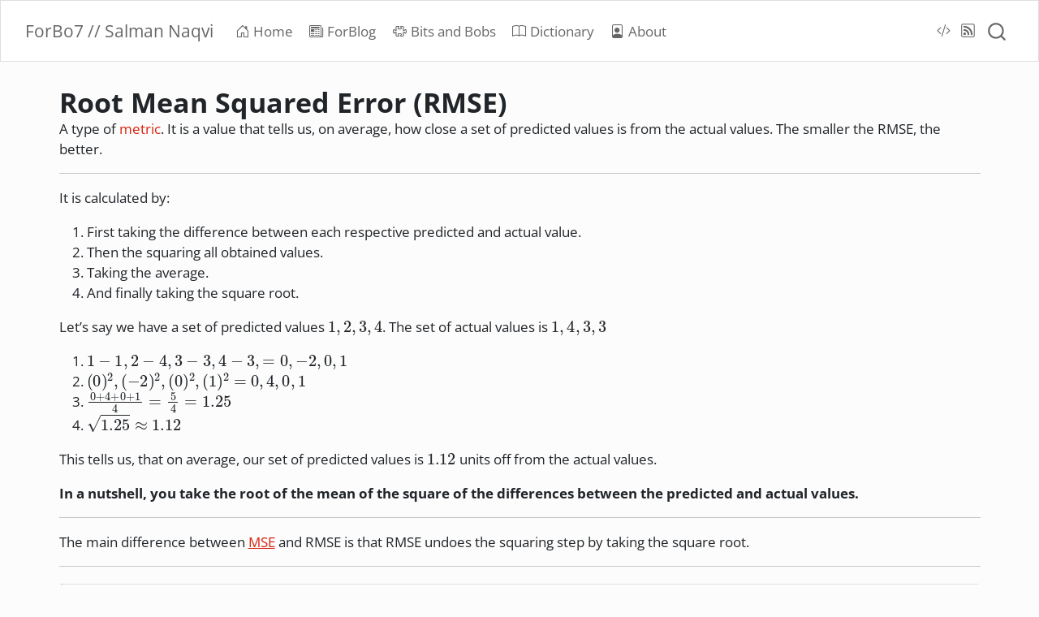

--- FILE ---
content_type: text/html; charset=utf-8
request_url: https://forbo7.github.io/dictionary/terms/root_mean_squared_error_rmse.html
body_size: 7872
content:
<!DOCTYPE html>
<html xmlns="http://www.w3.org/1999/xhtml" lang="en" xml:lang="en"><head>

<meta charset="utf-8">
<meta name="generator" content="quarto-1.8.27">

<meta name="viewport" content="width=device-width, initial-scale=1.0, user-scalable=yes">

<meta name="description" content="A type of metric. It is a value that tells us, on average, how close a set of predicted values is from the actual values. The smaller the RMSE, the better.">

<title>Root Mean Squared Error (RMSE) – ForBo7 // Salman Naqvi</title>
<style>
code{white-space: pre-wrap;}
span.smallcaps{font-variant: small-caps;}
div.columns{display: flex; gap: min(4vw, 1.5em);}
div.column{flex: auto; overflow-x: auto;}
div.hanging-indent{margin-left: 1.5em; text-indent: -1.5em;}
ul.task-list{list-style: none;}
ul.task-list li input[type="checkbox"] {
  width: 0.8em;
  margin: 0 0.8em 0.2em -1em; /* quarto-specific, see https://github.com/quarto-dev/quarto-cli/issues/4556 */ 
  vertical-align: middle;
}
</style>


<script src="../../site_libs/quarto-nav/quarto-nav.js"></script>
<script src="../../site_libs/clipboard/clipboard.min.js"></script>
<script src="../../site_libs/quarto-search/autocomplete.umd.js"></script>
<script src="../../site_libs/quarto-search/fuse.min.js"></script>
<script src="../../site_libs/quarto-search/quarto-search.js"></script>
<meta name="quarto:offset" content="../../">
<link href="../../favicon.ico" rel="icon">
<script src="../../site_libs/quarto-html/quarto.js" type="module"></script>
<script src="../../site_libs/quarto-html/tabsets/tabsets.js" type="module"></script>
<script src="../../site_libs/quarto-html/axe/axe-check.js" type="module"></script>
<script src="../../site_libs/quarto-html/popper.min.js"></script>
<script src="../../site_libs/quarto-html/tippy.umd.min.js"></script>
<script src="../../site_libs/quarto-html/anchor.min.js"></script>
<link href="../../site_libs/quarto-html/tippy.css" rel="stylesheet">
<link href="../../site_libs/quarto-html/quarto-syntax-highlighting-ed96de9b727972fe78a7b5d16c58bf87.css" rel="stylesheet" id="quarto-text-highlighting-styles">
<script src="../../site_libs/bootstrap/bootstrap.min.js"></script>
<link href="../../site_libs/bootstrap/bootstrap-icons.css" rel="stylesheet">
<link href="../../site_libs/bootstrap/bootstrap-7c1e9744246cb75393526fa05decce7b.min.css" rel="stylesheet" append-hash="true" id="quarto-bootstrap" data-mode="light">
<script id="quarto-search-options" type="application/json">{
  "location": "navbar",
  "copy-button": false,
  "collapse-after": 3,
  "panel-placement": "end",
  "type": "overlay",
  "limit": 50,
  "keyboard-shortcut": [
    "f",
    "/",
    "s"
  ],
  "show-item-context": false,
  "language": {
    "search-no-results-text": "No results",
    "search-matching-documents-text": "matching documents",
    "search-copy-link-title": "Copy link to search",
    "search-hide-matches-text": "Hide additional matches",
    "search-more-match-text": "more match in this document",
    "search-more-matches-text": "more matches in this document",
    "search-clear-button-title": "Clear",
    "search-text-placeholder": "",
    "search-detached-cancel-button-title": "Cancel",
    "search-submit-button-title": "Submit",
    "search-label": "Search"
  }
}</script>
<style>html{ scroll-behavior: smooth; }</style>

  <script src="https://cdnjs.cloudflare.com/polyfill/v3/polyfill.min.js?features=es6"></script>
  <script src="https://cdn.jsdelivr.net/npm/mathjax@3/es5/tex-chtml-full.js" type="text/javascript"></script>

<script type="text/javascript">
const typesetMath = (el) => {
  if (window.MathJax) {
    // MathJax Typeset
    window.MathJax.typeset([el]);
  } else if (window.katex) {
    // KaTeX Render
    var mathElements = el.getElementsByClassName("math");
    var macros = [];
    for (var i = 0; i < mathElements.length; i++) {
      var texText = mathElements[i].firstChild;
      if (mathElements[i].tagName == "SPAN" && texText && texText.data) {
        window.katex.render(texText.data, mathElements[i], {
          displayMode: mathElements[i].classList.contains('display'),
          throwOnError: false,
          macros: macros,
          fleqn: false
        });
      }
    }
  }
}
window.Quarto = {
  typesetMath
};
</script>

<link rel="stylesheet" href="../../styles.css">
<meta property="og:title" content="Root Mean Squared Error (RMSE) – ForBo7 // Salman Naqvi">
<meta property="og:description" content="The world of ForBo7!">
<meta property="og:image" content="https://forbo7.github.io/dictionary/terms/cover.png">
<meta property="og:site_name" content="ForBo7 // Salman Naqvi">
<meta name="twitter:title" content="ForBo7 // Salman Naqvi">
<meta name="twitter:description" content="The world of ForBo7!">
<meta name="twitter:image" content="https://forbo7.github.io/dictionary/terms/cover.png">
<meta name="twitter:creator" content="@ForBo7">
<meta name="twitter:site" content="@ForBo7">
<meta name="twitter:card" content="summary_large_image">
</head>

<body class="nav-fixed quarto-light">

<div id="quarto-search-results"></div>
  <header id="quarto-header" class="headroom fixed-top">
    <nav class="navbar navbar-expand-lg " data-bs-theme="dark">
      <div class="navbar-container container-fluid">
      <div class="navbar-brand-container mx-auto">
    <a class="navbar-brand" href="../../index.html">
    <span class="navbar-title">ForBo7 // Salman Naqvi</span>
    </a>
  </div>
            <div id="quarto-search" class="" title="Search"></div>
          <button class="navbar-toggler" type="button" data-bs-toggle="collapse" data-bs-target="#navbarCollapse" aria-controls="navbarCollapse" role="menu" aria-expanded="false" aria-label="Toggle navigation" onclick="if (window.quartoToggleHeadroom) { window.quartoToggleHeadroom(); }">
  <span class="navbar-toggler-icon"></span>
</button>
          <div class="collapse navbar-collapse" id="navbarCollapse">
            <ul class="navbar-nav navbar-nav-scroll me-auto">
  <li class="nav-item">
    <a class="nav-link" href="../../index.html"> <i class="bi bi-house-door" role="img">
</i> 
<span class="menu-text">Home</span></a>
  </li>  
  <li class="nav-item">
    <a class="nav-link" href="../../forblog/index.html"> <i class="bi bi-newspaper" role="img">
</i> 
<span class="menu-text">ForBlog</span></a>
  </li>  
  <li class="nav-item">
    <a class="nav-link" href="../../bitsandbobs/index.html"> <i class="bi bi-puzzle" role="img">
</i> 
<span class="menu-text">Bits and Bobs</span></a>
  </li>  
  <li class="nav-item">
    <a class="nav-link" href="../../dictionary/index.html"> <i class="bi bi-book" role="img">
</i> 
<span class="menu-text">Dictionary</span></a>
  </li>  
  <li class="nav-item">
    <a class="nav-link" href="../../about.html"> <i class="bi bi-file-person" role="img">
</i> 
<span class="menu-text">About</span></a>
  </li>  
</ul>
          </div> <!-- /navcollapse -->
            <div class="quarto-navbar-tools">
    <a href="https://github.com/ForBo7/forbo7.github.io" title="" class="quarto-navigation-tool px-1" aria-label=""><i class="bi bi-code-slash"></i></a>
    <a href="../../forblog/index.xml" title="" class="quarto-navigation-tool px-1" aria-label=""><i class="bi bi-rss"></i></a>
</div>
      </div> <!-- /container-fluid -->
    </nav>
</header>
<!-- content -->
<div id="quarto-content" class="quarto-container page-columns page-rows-contents page-layout-full page-navbar">
<!-- sidebar -->
<!-- margin-sidebar -->
    
<!-- main -->
<main class="content column-page" id="quarto-document-content">

<header id="title-block-header" class="quarto-title-block default">
<div class="quarto-title">
<h1 class="title">Root Mean Squared Error (RMSE)</h1>
</div>

<div>
  <div class="description">
    A type of <a href="../../dictionary/terms/metric.html">metric</a>. It is a value that tells us, on average, how close a set of predicted values is from the actual values. The smaller the RMSE, the better.
  </div>
</div>


<div class="quarto-title-meta column-page">

    
  
    
  </div>
  


</header>


<hr>
<p>It is calculated by:</p>
<ol type="1">
<li>First taking the difference between each respective predicted and actual value.</li>
<li>Then the squaring all obtained values.</li>
<li>Taking the average.</li>
<li>And finally taking the square root.</li>
</ol>
<p>Let’s say we have a set of predicted values <span class="math inline">\(1, 2, 3, 4\)</span>. The set of actual values is <span class="math inline">\(1, 4, 3, 3\)</span></p>
<ol type="1">
<li><span class="math inline">\(1-1, 2-4, 3-3, 4-3, = 0, -2, 0, 1\)</span></li>
<li><span class="math inline">\((0)^2, (-2)^2, (0)^2, (1)^2 = 0, 4, 0, 1\)</span></li>
<li><span class="math inline">\(\frac{0 + 4 + 0 + 1}{4} = \frac{5}{4} = 1.25\)</span></li>
<li><span class="math inline">\(\sqrt{1.25} \approx 1.12\)</span></li>
</ol>
<p>This tells us, that on average, our set of predicted values is <span class="math inline">\(1.12\)</span> units off from the actual values.</p>
<p><strong>In a nutshell, you take the root of the mean of the square of the differences between the predicted and actual values.</strong></p>
<hr>
<p>The main difference between <a href="mean_squared_error_mse.qmd.qmd">MSE</a> and RMSE is that RMSE undoes the squaring step by taking the square root.</p>
<hr>
<div class="callout callout-style-simple callout-note callout-titled">
<div class="callout-header d-flex align-content-center collapsed" data-bs-toggle="collapse" data-bs-target=".callout-1-contents" aria-controls="callout-1" aria-expanded="false" aria-label="Toggle callout">
<div class="callout-icon-container">
<i class="callout-icon"></i>
</div>
<div class="callout-title-container flex-fill">
<span class="screen-reader-only">Note</span>Note
</div>
<div class="callout-btn-toggle d-inline-block border-0 py-1 ps-1 pe-0 float-end"><i class="callout-toggle"></i></div>
</div>
<div id="callout-1" class="callout-1-contents callout-collapse collapse">
<div class="callout-body-container callout-body">
<p>The reason the square value is taken is due to the averaging step. Let’s say the first predicted value is off from the first actual value by <span class="math inline">\(-3\)</span> units. And let’s say that the second predicted value is off from the second actual value by <span class="math inline">\(3\)</span> units.</p>
<p>If we didn’t take the square, the average would be zero <span class="math inline">\(\left( \frac{-3 + 3}{2} = \frac{0}{2} = 0 \right)\)</span>. This is incorrect as both values are off from the actual value.</p>
</div>
</div>
</div>



<a onclick="window.scrollTo(0, 0); return false;" role="button" id="quarto-back-to-top"><i class="bi bi-arrow-up"></i> Back to top</a></main> <!-- /main -->
<script id="quarto-html-after-body" type="application/javascript">
  window.document.addEventListener("DOMContentLoaded", function (event) {
    const icon = "";
    const anchorJS = new window.AnchorJS();
    anchorJS.options = {
      placement: 'right',
      icon: icon
    };
    anchorJS.add('.anchored');
    const isCodeAnnotation = (el) => {
      for (const clz of el.classList) {
        if (clz.startsWith('code-annotation-')) {                     
          return true;
        }
      }
      return false;
    }
    const onCopySuccess = function(e) {
      // button target
      const button = e.trigger;
      // don't keep focus
      button.blur();
      // flash "checked"
      button.classList.add('code-copy-button-checked');
      var currentTitle = button.getAttribute("title");
      button.setAttribute("title", "Copied!");
      let tooltip;
      if (window.bootstrap) {
        button.setAttribute("data-bs-toggle", "tooltip");
        button.setAttribute("data-bs-placement", "left");
        button.setAttribute("data-bs-title", "Copied!");
        tooltip = new bootstrap.Tooltip(button, 
          { trigger: "manual", 
            customClass: "code-copy-button-tooltip",
            offset: [0, -8]});
        tooltip.show();    
      }
      setTimeout(function() {
        if (tooltip) {
          tooltip.hide();
          button.removeAttribute("data-bs-title");
          button.removeAttribute("data-bs-toggle");
          button.removeAttribute("data-bs-placement");
        }
        button.setAttribute("title", currentTitle);
        button.classList.remove('code-copy-button-checked');
      }, 1000);
      // clear code selection
      e.clearSelection();
    }
    const getTextToCopy = function(trigger) {
      const outerScaffold = trigger.parentElement.cloneNode(true);
      const codeEl = outerScaffold.querySelector('code');
      for (const childEl of codeEl.children) {
        if (isCodeAnnotation(childEl)) {
          childEl.remove();
        }
      }
      return codeEl.innerText;
    }
    const clipboard = new window.ClipboardJS('.code-copy-button:not([data-in-quarto-modal])', {
      text: getTextToCopy
    });
    clipboard.on('success', onCopySuccess);
    if (window.document.getElementById('quarto-embedded-source-code-modal')) {
      const clipboardModal = new window.ClipboardJS('.code-copy-button[data-in-quarto-modal]', {
        text: getTextToCopy,
        container: window.document.getElementById('quarto-embedded-source-code-modal')
      });
      clipboardModal.on('success', onCopySuccess);
    }
      var localhostRegex = new RegExp(/^(?:http|https):\/\/localhost\:?[0-9]*\//);
      var mailtoRegex = new RegExp(/^mailto:/);
        var filterRegex = new RegExp("https:\/\/forbo7\.github\.io\/");
      var isInternal = (href) => {
          return filterRegex.test(href) || localhostRegex.test(href) || mailtoRegex.test(href);
      }
      // Inspect non-navigation links and adorn them if external
     var links = window.document.querySelectorAll('a[href]:not(.nav-link):not(.navbar-brand):not(.toc-action):not(.sidebar-link):not(.sidebar-item-toggle):not(.pagination-link):not(.no-external):not([aria-hidden]):not(.dropdown-item):not(.quarto-navigation-tool):not(.about-link)');
      for (var i=0; i<links.length; i++) {
        const link = links[i];
        if (!isInternal(link.href)) {
          // undo the damage that might have been done by quarto-nav.js in the case of
          // links that we want to consider external
          if (link.dataset.originalHref !== undefined) {
            link.href = link.dataset.originalHref;
          }
        }
      }
    function tippyHover(el, contentFn, onTriggerFn, onUntriggerFn) {
      const config = {
        allowHTML: true,
        maxWidth: 500,
        delay: 100,
        arrow: false,
        appendTo: function(el) {
            return el.parentElement;
        },
        interactive: true,
        interactiveBorder: 10,
        theme: 'quarto',
        placement: 'bottom-start',
      };
      if (contentFn) {
        config.content = contentFn;
      }
      if (onTriggerFn) {
        config.onTrigger = onTriggerFn;
      }
      if (onUntriggerFn) {
        config.onUntrigger = onUntriggerFn;
      }
      window.tippy(el, config); 
    }
    const noterefs = window.document.querySelectorAll('a[role="doc-noteref"]');
    for (var i=0; i<noterefs.length; i++) {
      const ref = noterefs[i];
      tippyHover(ref, function() {
        // use id or data attribute instead here
        let href = ref.getAttribute('data-footnote-href') || ref.getAttribute('href');
        try { href = new URL(href).hash; } catch {}
        const id = href.replace(/^#\/?/, "");
        const note = window.document.getElementById(id);
        if (note) {
          return note.innerHTML;
        } else {
          return "";
        }
      });
    }
    const xrefs = window.document.querySelectorAll('a.quarto-xref');
    const processXRef = (id, note) => {
      // Strip column container classes
      const stripColumnClz = (el) => {
        el.classList.remove("page-full", "page-columns");
        if (el.children) {
          for (const child of el.children) {
            stripColumnClz(child);
          }
        }
      }
      stripColumnClz(note)
      if (id === null || id.startsWith('sec-')) {
        // Special case sections, only their first couple elements
        const container = document.createElement("div");
        if (note.children && note.children.length > 2) {
          container.appendChild(note.children[0].cloneNode(true));
          for (let i = 1; i < note.children.length; i++) {
            const child = note.children[i];
            if (child.tagName === "P" && child.innerText === "") {
              continue;
            } else {
              container.appendChild(child.cloneNode(true));
              break;
            }
          }
          if (window.Quarto?.typesetMath) {
            window.Quarto.typesetMath(container);
          }
          return container.innerHTML
        } else {
          if (window.Quarto?.typesetMath) {
            window.Quarto.typesetMath(note);
          }
          return note.innerHTML;
        }
      } else {
        // Remove any anchor links if they are present
        const anchorLink = note.querySelector('a.anchorjs-link');
        if (anchorLink) {
          anchorLink.remove();
        }
        if (window.Quarto?.typesetMath) {
          window.Quarto.typesetMath(note);
        }
        if (note.classList.contains("callout")) {
          return note.outerHTML;
        } else {
          return note.innerHTML;
        }
      }
    }
    for (var i=0; i<xrefs.length; i++) {
      const xref = xrefs[i];
      tippyHover(xref, undefined, function(instance) {
        instance.disable();
        let url = xref.getAttribute('href');
        let hash = undefined; 
        if (url.startsWith('#')) {
          hash = url;
        } else {
          try { hash = new URL(url).hash; } catch {}
        }
        if (hash) {
          const id = hash.replace(/^#\/?/, "");
          const note = window.document.getElementById(id);
          if (note !== null) {
            try {
              const html = processXRef(id, note.cloneNode(true));
              instance.setContent(html);
            } finally {
              instance.enable();
              instance.show();
            }
          } else {
            // See if we can fetch this
            fetch(url.split('#')[0])
            .then(res => res.text())
            .then(html => {
              const parser = new DOMParser();
              const htmlDoc = parser.parseFromString(html, "text/html");
              const note = htmlDoc.getElementById(id);
              if (note !== null) {
                const html = processXRef(id, note);
                instance.setContent(html);
              } 
            }).finally(() => {
              instance.enable();
              instance.show();
            });
          }
        } else {
          // See if we can fetch a full url (with no hash to target)
          // This is a special case and we should probably do some content thinning / targeting
          fetch(url)
          .then(res => res.text())
          .then(html => {
            const parser = new DOMParser();
            const htmlDoc = parser.parseFromString(html, "text/html");
            const note = htmlDoc.querySelector('main.content');
            if (note !== null) {
              // This should only happen for chapter cross references
              // (since there is no id in the URL)
              // remove the first header
              if (note.children.length > 0 && note.children[0].tagName === "HEADER") {
                note.children[0].remove();
              }
              const html = processXRef(null, note);
              instance.setContent(html);
            } 
          }).finally(() => {
            instance.enable();
            instance.show();
          });
        }
      }, function(instance) {
      });
    }
        let selectedAnnoteEl;
        const selectorForAnnotation = ( cell, annotation) => {
          let cellAttr = 'data-code-cell="' + cell + '"';
          let lineAttr = 'data-code-annotation="' +  annotation + '"';
          const selector = 'span[' + cellAttr + '][' + lineAttr + ']';
          return selector;
        }
        const selectCodeLines = (annoteEl) => {
          const doc = window.document;
          const targetCell = annoteEl.getAttribute("data-target-cell");
          const targetAnnotation = annoteEl.getAttribute("data-target-annotation");
          const annoteSpan = window.document.querySelector(selectorForAnnotation(targetCell, targetAnnotation));
          const lines = annoteSpan.getAttribute("data-code-lines").split(",");
          const lineIds = lines.map((line) => {
            return targetCell + "-" + line;
          })
          let top = null;
          let height = null;
          let parent = null;
          if (lineIds.length > 0) {
              //compute the position of the single el (top and bottom and make a div)
              const el = window.document.getElementById(lineIds[0]);
              top = el.offsetTop;
              height = el.offsetHeight;
              parent = el.parentElement.parentElement;
            if (lineIds.length > 1) {
              const lastEl = window.document.getElementById(lineIds[lineIds.length - 1]);
              const bottom = lastEl.offsetTop + lastEl.offsetHeight;
              height = bottom - top;
            }
            if (top !== null && height !== null && parent !== null) {
              // cook up a div (if necessary) and position it 
              let div = window.document.getElementById("code-annotation-line-highlight");
              if (div === null) {
                div = window.document.createElement("div");
                div.setAttribute("id", "code-annotation-line-highlight");
                div.style.position = 'absolute';
                parent.appendChild(div);
              }
              div.style.top = top - 2 + "px";
              div.style.height = height + 4 + "px";
              div.style.left = 0;
              let gutterDiv = window.document.getElementById("code-annotation-line-highlight-gutter");
              if (gutterDiv === null) {
                gutterDiv = window.document.createElement("div");
                gutterDiv.setAttribute("id", "code-annotation-line-highlight-gutter");
                gutterDiv.style.position = 'absolute';
                const codeCell = window.document.getElementById(targetCell);
                const gutter = codeCell.querySelector('.code-annotation-gutter');
                gutter.appendChild(gutterDiv);
              }
              gutterDiv.style.top = top - 2 + "px";
              gutterDiv.style.height = height + 4 + "px";
            }
            selectedAnnoteEl = annoteEl;
          }
        };
        const unselectCodeLines = () => {
          const elementsIds = ["code-annotation-line-highlight", "code-annotation-line-highlight-gutter"];
          elementsIds.forEach((elId) => {
            const div = window.document.getElementById(elId);
            if (div) {
              div.remove();
            }
          });
          selectedAnnoteEl = undefined;
        };
          // Handle positioning of the toggle
      window.addEventListener(
        "resize",
        throttle(() => {
          elRect = undefined;
          if (selectedAnnoteEl) {
            selectCodeLines(selectedAnnoteEl);
          }
        }, 10)
      );
      function throttle(fn, ms) {
      let throttle = false;
      let timer;
        return (...args) => {
          if(!throttle) { // first call gets through
              fn.apply(this, args);
              throttle = true;
          } else { // all the others get throttled
              if(timer) clearTimeout(timer); // cancel #2
              timer = setTimeout(() => {
                fn.apply(this, args);
                timer = throttle = false;
              }, ms);
          }
        };
      }
        // Attach click handler to the DT
        const annoteDls = window.document.querySelectorAll('dt[data-target-cell]');
        for (const annoteDlNode of annoteDls) {
          annoteDlNode.addEventListener('click', (event) => {
            const clickedEl = event.target;
            if (clickedEl !== selectedAnnoteEl) {
              unselectCodeLines();
              const activeEl = window.document.querySelector('dt[data-target-cell].code-annotation-active');
              if (activeEl) {
                activeEl.classList.remove('code-annotation-active');
              }
              selectCodeLines(clickedEl);
              clickedEl.classList.add('code-annotation-active');
            } else {
              // Unselect the line
              unselectCodeLines();
              clickedEl.classList.remove('code-annotation-active');
            }
          });
        }
    const findCites = (el) => {
      const parentEl = el.parentElement;
      if (parentEl) {
        const cites = parentEl.dataset.cites;
        if (cites) {
          return {
            el,
            cites: cites.split(' ')
          };
        } else {
          return findCites(el.parentElement)
        }
      } else {
        return undefined;
      }
    };
    var bibliorefs = window.document.querySelectorAll('a[role="doc-biblioref"]');
    for (var i=0; i<bibliorefs.length; i++) {
      const ref = bibliorefs[i];
      const citeInfo = findCites(ref);
      if (citeInfo) {
        tippyHover(citeInfo.el, function() {
          var popup = window.document.createElement('div');
          citeInfo.cites.forEach(function(cite) {
            var citeDiv = window.document.createElement('div');
            citeDiv.classList.add('hanging-indent');
            citeDiv.classList.add('csl-entry');
            var biblioDiv = window.document.getElementById('ref-' + cite);
            if (biblioDiv) {
              citeDiv.innerHTML = biblioDiv.innerHTML;
            }
            popup.appendChild(citeDiv);
          });
          return popup.innerHTML;
        });
      }
    }
  });
  </script>
<input type="hidden" id="giscus-base-theme" value="light">
<input type="hidden" id="giscus-alt-theme" value="light">
<script>
  function loadGiscus() {
    // Function to get the theme based on body class
    const getTheme = () => {
      let baseTheme = document.getElementById('giscus-base-theme').value;
      let altTheme = document.getElementById('giscus-alt-theme').value;
      return document.body.classList.contains('quarto-dark') ? altTheme : baseTheme;
    };
    const script = document.createElement("script");
    script.src = "https://giscus.app/client.js";
    script.async = true;
    script.dataset.repo = "ForBo7/forbo7.github.io";
    script.dataset.repoId = "R_kgDOICXnAA";
    script.dataset.category = "Giscus Comments";
    script.dataset.categoryId = "DIC_kwDOICXnAM4CR8YX";
    script.dataset.mapping = "title";
    script.dataset.reactionsEnabled = "1";
    script.dataset.emitMetadata = "0";
    script.dataset.inputPosition = "top";
    script.dataset.theme = getTheme();
    script.dataset.lang = "en";
    script.crossOrigin = "anonymous";
    // Append the script to the desired div instead of at the end of the body
    document.getElementById("quarto-content").appendChild(script);
  }
  loadGiscus();
</script>
</div> <!-- /content -->
<footer class="footer">
  <div class="nav-footer">
    <div class="nav-footer-left">
<p><a href="https://forbo7.github.io/">ForBo7 // Salman Naqvi</a> © 2022–2025 to ∞ and ForBlog™ by <a href="https://forbo7.github.io/about.html">Salman Naqvi</a></p>
</div>   
    <div class="nav-footer-center">
      <ul class="footer-items list-unstyled">
    <li class="nav-item compact">
    <a class="nav-link" href="https://forums.fast.ai/u/forbo7/summary">
      <i class="bi bi-file-post-fill" role="img">
</i> 
    </a>
  </li>  
    <li class="nav-item compact">
    <a class="nav-link" href="https://twitter.com/ForBo7_">
      <i class="bi bi-twitter" role="img">
</i> 
    </a>
  </li>  
    <li class="nav-item compact">
    <a class="nav-link" href="https://www.artstation.com/forbo7">
      <i class="bi bi-brush" role="img">
</i> 
    </a>
  </li>  
    <li class="nav-item compact">
    <a class="nav-link" href="mailto:salmananaqvii+forblog@gmail.com">
      <i class="bi bi-envelope" role="img">
</i> 
    </a>
  </li>  
    <li class="nav-item compact">
    <a class="nav-link" href="../../forblog/index.xml">
      <i class="bi bi-rss" role="img">
</i> 
    </a>
  </li>  
</ul>
    </div>
    <div class="nav-footer-right">
<p><a href="https://forbo7.github.io/patch_notes.html">Version 2.2.2.0</a> | <a href="https://forbo7.github.io/feedback.html">Feedback</a> | Website made with <a href="https://quarto.org/">Quarto</a>, by me!</p>
</div>
  </div>
</footer>




<script src="../../site_libs/quarto-html/zenscroll-min.js"></script>
</body></html>

--- FILE ---
content_type: text/css; charset=utf-8
request_url: https://forbo7.github.io/styles.css
body_size: -237
content:
/* css styles */
/* open-sans-regular - vietnamese_latin-ext_latin_greek-ext_greek_cyrillic-ext_cyrillic */
@font-face {
    font-family: 'Open Sans';
    font-style: normal;
    font-weight: 400;
    src: local(''),
         url('fonts/open-sans-v34-vietnamese_latin-ext_latin_greek-ext_greek_cyrillic-ext_cyrillic-regular.woff2') format('woff2'), /* Chrome 26+, Opera 23+, Firefox 39+ */
         url('fonts/open-sans-v34-vietnamese_latin-ext_latin_greek-ext_greek_cyrillic-ext_cyrillic-regular.woff') format('woff'); /* Chrome 6+, Firefox 3.6+, IE 9+, Safari 5.1+ */
  }
  /* open-sans-700 - vietnamese_latin-ext_latin_greek-ext_greek_cyrillic-ext_cyrillic */
  @font-face {
    font-family: 'Open Sans';
    font-style: normal;
    font-weight: 700;
    src: local(''),
         url('fonts/open-sans-v34-vietnamese_latin-ext_latin_greek-ext_greek_cyrillic-ext_cyrillic-700.woff2') format('woff2'), /* Chrome 26+, Opera 23+, Firefox 39+ */
         url('fonts/open-sans-v34-vietnamese_latin-ext_latin_greek-ext_greek_cyrillic-ext_cyrillic-700.woff') format('woff'); /* Chrome 6+, Firefox 3.6+, IE 9+, Safari 5.1+ */
  }